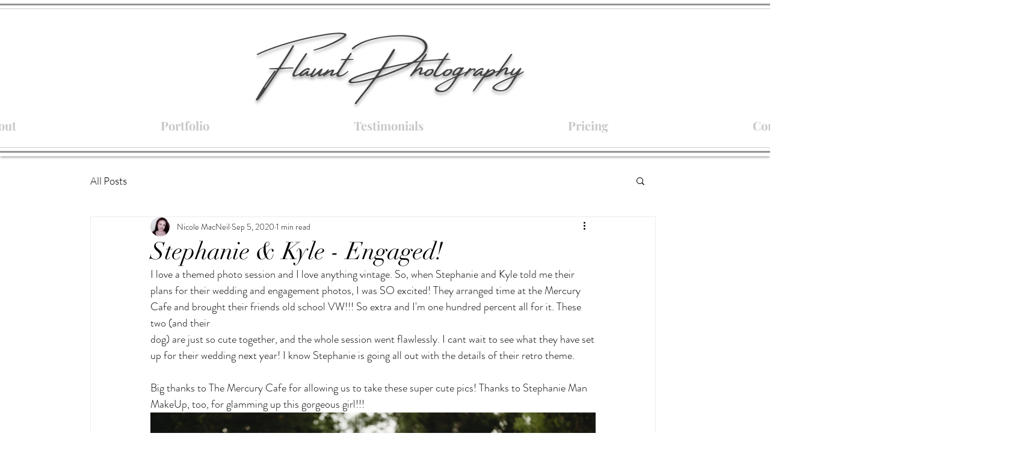

--- FILE ---
content_type: text/css; charset=utf-8
request_url: https://www.flauntphoto.com/_serverless/pro-gallery-css-v4-server/layoutCss?ver=2&id=cesms-not-scoped&items=3674_6201_4134%7C3428_4480_6720%7C3458_5695_3797%7C3577_4480_6720%7C3662_6720_4480%7C3565_6166_4111%7C3603_4480_6720%7C3797_4344_6516%7C3561_6531_4354%7C3657_4037_6056%7C3793_4343_6514%7C3537_4480_6720%7C3898_6193_4129%7C3512_6255_4170%7C3424_4173_6259%7C3466_6720_4480%7C3668_6274_4183%7C3731_4122_6183%7C3657_3887_5830%7C3481_6024_4016&container=631_740_7963.78125_720&options=gallerySizeType:px%7CenableInfiniteScroll:true%7CtitlePlacement:SHOW_ON_HOVER%7CimageMargin:9%7CisVertical:false%7CgridStyle:0%7CgalleryLayout:1%7CnumberOfImagesPerRow:0%7CgallerySizePx:598%7CcubeType:fill%7CgalleryThumbnailsAlignment:none
body_size: -74
content:
#pro-gallery-cesms-not-scoped [data-hook="item-container"][data-idx="0"].gallery-item-container{opacity: 1 !important;display: block !important;transition: opacity .2s ease !important;top: 0px !important;left: 0px !important;right: auto !important;height: 493px !important;width: 740px !important;} #pro-gallery-cesms-not-scoped [data-hook="item-container"][data-idx="0"] .gallery-item-common-info-outer{height: 100% !important;} #pro-gallery-cesms-not-scoped [data-hook="item-container"][data-idx="0"] .gallery-item-common-info{height: 100% !important;width: 100% !important;} #pro-gallery-cesms-not-scoped [data-hook="item-container"][data-idx="0"] .gallery-item-wrapper{width: 740px !important;height: 493px !important;margin: 0 !important;} #pro-gallery-cesms-not-scoped [data-hook="item-container"][data-idx="0"] .gallery-item-content{width: 740px !important;height: 493px !important;margin: 0px 0px !important;opacity: 1 !important;} #pro-gallery-cesms-not-scoped [data-hook="item-container"][data-idx="0"] .gallery-item-hover{width: 740px !important;height: 493px !important;opacity: 1 !important;} #pro-gallery-cesms-not-scoped [data-hook="item-container"][data-idx="0"] .item-hover-flex-container{width: 740px !important;height: 493px !important;margin: 0px 0px !important;opacity: 1 !important;} #pro-gallery-cesms-not-scoped [data-hook="item-container"][data-idx="0"] .gallery-item-wrapper img{width: 100% !important;height: 100% !important;opacity: 1 !important;} #pro-gallery-cesms-not-scoped [data-hook="item-container"][data-idx="1"].gallery-item-container{opacity: 1 !important;display: block !important;transition: opacity .2s ease !important;top: 502px !important;left: 0px !important;right: auto !important;height: 337px !important;width: 225px !important;} #pro-gallery-cesms-not-scoped [data-hook="item-container"][data-idx="1"] .gallery-item-common-info-outer{height: 100% !important;} #pro-gallery-cesms-not-scoped [data-hook="item-container"][data-idx="1"] .gallery-item-common-info{height: 100% !important;width: 100% !important;} #pro-gallery-cesms-not-scoped [data-hook="item-container"][data-idx="1"] .gallery-item-wrapper{width: 225px !important;height: 337px !important;margin: 0 !important;} #pro-gallery-cesms-not-scoped [data-hook="item-container"][data-idx="1"] .gallery-item-content{width: 225px !important;height: 337px !important;margin: 0px 0px !important;opacity: 1 !important;} #pro-gallery-cesms-not-scoped [data-hook="item-container"][data-idx="1"] .gallery-item-hover{width: 225px !important;height: 337px !important;opacity: 1 !important;} #pro-gallery-cesms-not-scoped [data-hook="item-container"][data-idx="1"] .item-hover-flex-container{width: 225px !important;height: 337px !important;margin: 0px 0px !important;opacity: 1 !important;} #pro-gallery-cesms-not-scoped [data-hook="item-container"][data-idx="1"] .gallery-item-wrapper img{width: 100% !important;height: 100% !important;opacity: 1 !important;} #pro-gallery-cesms-not-scoped [data-hook="item-container"][data-idx="2"].gallery-item-container{opacity: 1 !important;display: block !important;transition: opacity .2s ease !important;top: 502px !important;left: 234px !important;right: auto !important;height: 337px !important;width: 506px !important;} #pro-gallery-cesms-not-scoped [data-hook="item-container"][data-idx="2"] .gallery-item-common-info-outer{height: 100% !important;} #pro-gallery-cesms-not-scoped [data-hook="item-container"][data-idx="2"] .gallery-item-common-info{height: 100% !important;width: 100% !important;} #pro-gallery-cesms-not-scoped [data-hook="item-container"][data-idx="2"] .gallery-item-wrapper{width: 506px !important;height: 337px !important;margin: 0 !important;} #pro-gallery-cesms-not-scoped [data-hook="item-container"][data-idx="2"] .gallery-item-content{width: 506px !important;height: 337px !important;margin: 0px 0px !important;opacity: 1 !important;} #pro-gallery-cesms-not-scoped [data-hook="item-container"][data-idx="2"] .gallery-item-hover{width: 506px !important;height: 337px !important;opacity: 1 !important;} #pro-gallery-cesms-not-scoped [data-hook="item-container"][data-idx="2"] .item-hover-flex-container{width: 506px !important;height: 337px !important;margin: 0px 0px !important;opacity: 1 !important;} #pro-gallery-cesms-not-scoped [data-hook="item-container"][data-idx="2"] .gallery-item-wrapper img{width: 100% !important;height: 100% !important;opacity: 1 !important;} #pro-gallery-cesms-not-scoped [data-hook="item-container"][data-idx="3"]{display: none !important;} #pro-gallery-cesms-not-scoped [data-hook="item-container"][data-idx="4"]{display: none !important;} #pro-gallery-cesms-not-scoped [data-hook="item-container"][data-idx="5"]{display: none !important;} #pro-gallery-cesms-not-scoped [data-hook="item-container"][data-idx="6"]{display: none !important;} #pro-gallery-cesms-not-scoped [data-hook="item-container"][data-idx="7"]{display: none !important;} #pro-gallery-cesms-not-scoped [data-hook="item-container"][data-idx="8"]{display: none !important;} #pro-gallery-cesms-not-scoped [data-hook="item-container"][data-idx="9"]{display: none !important;} #pro-gallery-cesms-not-scoped [data-hook="item-container"][data-idx="10"]{display: none !important;} #pro-gallery-cesms-not-scoped [data-hook="item-container"][data-idx="11"]{display: none !important;} #pro-gallery-cesms-not-scoped [data-hook="item-container"][data-idx="12"]{display: none !important;} #pro-gallery-cesms-not-scoped [data-hook="item-container"][data-idx="13"]{display: none !important;} #pro-gallery-cesms-not-scoped [data-hook="item-container"][data-idx="14"]{display: none !important;} #pro-gallery-cesms-not-scoped [data-hook="item-container"][data-idx="15"]{display: none !important;} #pro-gallery-cesms-not-scoped [data-hook="item-container"][data-idx="16"]{display: none !important;} #pro-gallery-cesms-not-scoped [data-hook="item-container"][data-idx="17"]{display: none !important;} #pro-gallery-cesms-not-scoped [data-hook="item-container"][data-idx="18"]{display: none !important;} #pro-gallery-cesms-not-scoped [data-hook="item-container"][data-idx="19"]{display: none !important;} #pro-gallery-cesms-not-scoped .pro-gallery-prerender{height:6059.166771336439px !important;}#pro-gallery-cesms-not-scoped {height:6059.166771336439px !important; width:740px !important;}#pro-gallery-cesms-not-scoped .pro-gallery-margin-container {height:6059.166771336439px !important;}#pro-gallery-cesms-not-scoped .pro-gallery {height:6059.166771336439px !important; width:740px !important;}#pro-gallery-cesms-not-scoped .pro-gallery-parent-container {height:6059.166771336439px !important; width:749px !important;}